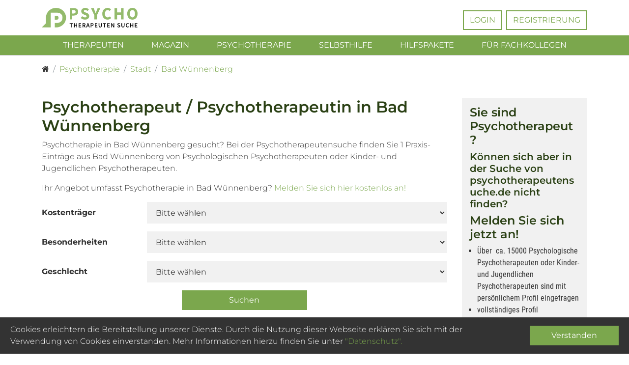

--- FILE ---
content_type: text/css
request_url: https://www.psychotherapeutensuche.de/typo3temp/assets/compressed/merged-cb8d80ca1a25afc67034784aabd20faa-6d9e809b007b806cea6b4f617aec1a74.css.gzip?1718029409
body_size: 4822
content:
@charset "UTF-8";.alert__title{font-weight:bold;}.alert__list{margin:0;padding:0;list-style:none;}*,:after,:before{box-sizing:border-box}html{font-family:sans-serif;line-height:1.15;-webkit-text-size-adjust:100%;-webkit-tap-highlight-color:rgba(0,0,0,0)}article,aside,figcaption,figure,footer,header,hgroup,main,nav,section{display:block}body{margin:0;font-family:Montserrat,-apple-system,BlinkMacSystemFont,Segoe UI,Roboto,Helvetica Neue,Arial,Noto Sans,sans-serif,Apple Color Emoji,Segoe UI Emoji,Segoe UI Symbol,Noto Color Emoji;font-size:1rem;font-weight:300;line-height:1.5;color:#333;text-align:left;background-color:#fff}[tabindex="-1"]:focus:not(:focus-visible){outline:0!important}hr{box-sizing:content-box;height:0;overflow:visible}h1,h2,h3,h4,h5,h6{margin-top:0;margin-bottom:.5rem}p{margin-top:0;margin-bottom:1rem}abbr[data-original-title],abbr[title]{text-decoration:underline;-webkit-text-decoration:underline dotted;text-decoration:underline dotted;cursor:help;border-bottom:0;-webkit-text-decoration-skip-ink:none;text-decoration-skip-ink:none}address{font-style:normal;line-height:inherit}address,dl,ol,ul{margin-bottom:1rem}dl,ol,ul{margin-top:0}ol ol,ol ul,ul ol,ul ul{margin-bottom:0}dt{font-weight:700}dd{margin-bottom:.5rem;margin-left:0}blockquote{margin:0 0 1rem}b,strong{font-weight:bolder}small{font-size:80%}sub,sup{position:relative;font-size:75%;line-height:0;vertical-align:baseline}sub{bottom:-.25em}sup{top:-.5em}a{color:#7ba74d;text-decoration:none;background-color:transparent}a:hover{color:#61843d;text-decoration:underline}a:not([href]):not([class]),a:not([href]):not([class]):hover{color:inherit;text-decoration:none}code,kbd,pre,samp{font-family:SFMono-Regular,Menlo,Monaco,Consolas,Liberation Mono,Courier New,monospace;font-size:1em}pre{margin-top:0;margin-bottom:1rem;overflow:auto;-ms-overflow-style:scrollbar}figure{margin:0 0 1rem}img{border-style:none}img,svg{vertical-align:middle}svg{overflow:hidden}table{border-collapse:collapse}caption{padding-top:.75rem;padding-bottom:.75rem;color:#6c757d;text-align:left;caption-side:bottom}th{text-align:inherit;text-align:-webkit-match-parent}label{display:inline-block;margin-bottom:.5rem}button{border-radius:0}button:focus{outline:1px dotted;outline:5px auto -webkit-focus-ring-color}button,input,optgroup,select,textarea{margin:0;font-family:inherit;font-size:inherit;line-height:inherit}button,input{overflow:visible}button,select{text-transform:none}[role=button]{cursor:pointer}select{word-wrap:normal}[type=button],[type=reset],[type=submit],button{-webkit-appearance:button}[type=button]:not(:disabled),[type=reset]:not(:disabled),[type=submit]:not(:disabled),button:not(:disabled){cursor:pointer}[type=button]::-moz-focus-inner,[type=reset]::-moz-focus-inner,[type=submit]::-moz-focus-inner,button::-moz-focus-inner{padding:0;border-style:none}input[type=checkbox],input[type=radio]{box-sizing:border-box;padding:0}textarea{overflow:auto;resize:vertical}fieldset{min-width:0;padding:0;margin:0;border:0}legend{display:block;width:100%;max-width:100%;padding:0;margin-bottom:.5rem;font-size:1.5rem;line-height:inherit;color:inherit;white-space:normal}progress{vertical-align:baseline}[type=number]::-webkit-inner-spin-button,[type=number]::-webkit-outer-spin-button{height:auto}[type=search]{outline-offset:-2px;-webkit-appearance:none}[type=search]::-webkit-search-decoration{-webkit-appearance:none}::-webkit-file-upload-button{font:inherit;-webkit-appearance:button}output{display:inline-block}summary{display:list-item;cursor:pointer}template{display:none}[hidden]{display:none!important}.h1,.h2,.h3,.h4,.h5,.h6,.wrapper>aside#banner form>span,h1,h2,h3,h4,h5,h6{margin-bottom:.5rem;font-family:Montserrat,-apple-system,BlinkMacSystemFont,Segoe UI,Roboto,Helvetica Neue,Arial,Noto Sans,sans-serif,Apple Color Emoji,Segoe UI Emoji,Segoe UI Symbol,Noto Color Emoji;font-weight:600;line-height:1.2;color:#2b4115}.h1,.wrapper>aside#banner form>span,h1{font-size:2rem}.h2,h2{font-size:1.75rem}.h3,h3{font-size:1.5rem}.h4,h4{font-size:1.25rem}.h5,h5{font-size:1.125rem}.h6,h6{font-size:1rem}.lead{font-size:1.25rem;font-weight:300}.display-1{font-size:6rem}.display-1,.display-2{font-weight:300;line-height:1.2}.display-2{font-size:5.5rem}.display-3{font-size:4.5rem}.display-3,.display-4{font-weight:300;line-height:1.2}.display-4{font-size:3.5rem}hr{margin-top:1rem;margin-bottom:1rem;border:0;border-top:2px solid rgba(0,0,0,.1)}.small,small{font-size:80%;font-weight:400}.mark,mark{padding:.2em;background-color:#fcf8e3}.list-inline,.list-unstyled{padding-left:0;list-style:none}.list-inline-item{display:inline-block}.list-inline-item:not(:last-child){margin-right:.5rem}.initialism{font-size:90%;text-transform:uppercase}.blockquote{margin-bottom:1rem;font-size:1.25rem}.blockquote-footer{display:block;font-size:80%;color:#6c757d}.blockquote-footer:before{content:"\2014\A0"}.img-fluid,.img-thumbnail,figure img{max-width:100%;height:auto}.img-thumbnail{padding:.25rem;background-color:#fff;border:1px solid #dee2e6;border-radius:0}.figure{display:inline-block}.figure-img{margin-bottom:.5rem;line-height:1}.figure-caption{font-size:90%;color:#6c757d}#page>footer .footer-outer,#page>header>.header,#page>header>.wrapper>.header,#page>main>div.wrapper,#page>main>section,.breadcrumb-wrapper,.container,.container-fluid,.container-lg,.container-xl{width:100%;padding-right:15px;padding-left:15px;margin-right:auto;margin-left:auto}@media (min-width:992px){#page>footer .footer-outer,#page>header>.header,#page>header>.wrapper>.header,#page>main>div.wrapper,#page>main>section,.breadcrumb-wrapper,.container,.container-lg,.container-md,.container-sm{max-width:960px}}@media (min-width:1200px){#page>footer .footer-outer,#page>header>.header,#page>header>.wrapper>.header,#page>main>div.wrapper,#page>main>section,.breadcrumb-wrapper,.container,.container-lg,.container-md,.container-sm,.container-xl{max-width:1140px}}#page>header>.header>.header-inner,#page>header>.wrapper>.header>.header-inner,#page>main>div.wrapper>.wrapper--inner,#page>main>section>.wrapper--inner,.row,.search-result,.search-result--item .card-body,section[class*=content-element__gridelements_pi1]{display:flex;flex-wrap:wrap;margin-right:-15px;margin-left:-15px}.no-gutters{margin-right:0;margin-left:0}.no-gutters>.col,.no-gutters>[class*=col-]{padding-right:0;padding-left:0}#page>header>.header .header-left,#page>header>.header .header-middle,#page>header>.header .header-right,#page>header>.wrapper>.header .header-left,#page>header>.wrapper>.header .header-middle,#page>header>.wrapper>.header .header-right,#page>main>div.wrapper>.wrapper--inner>aside,#page>main>div.wrapper>.wrapper--inner>section,#page>main>section>.wrapper--inner>aside,#page>main>section>.wrapper--inner>section,.col,.col-1,.col-2,.col-3,.col-4,.col-5,.col-6,.col-7,.col-8,.col-9,.col-10,.col-11,.col-12,.col-auto,.col-lg,.col-lg-1,.col-lg-2,.col-lg-3,.col-lg-4,.col-lg-5,.col-lg-6,.col-lg-7,.col-lg-8,.col-lg-9,.col-lg-10,.col-lg-11,.col-lg-12,.col-lg-auto,.col-md,.col-md-1,.col-md-2,.col-md-3,.col-md-4,.col-md-5,.col-md-6,.col-md-7,.col-md-8,.col-md-9,.col-md-10,.col-md-11,.col-md-12,.col-md-auto,.col-sm,.col-sm-1,.col-sm-2,.col-sm-3,.col-sm-4,.col-sm-5,.col-sm-6,.col-sm-7,.col-sm-8,.col-sm-9,.col-sm-10,.col-sm-11,.col-sm-12,.col-sm-auto,.col-xl,.col-xl-1,.col-xl-2,.col-xl-3,.col-xl-4,.col-xl-5,.col-xl-6,.col-xl-7,.col-xl-8,.col-xl-9,.col-xl-10,.col-xl-11,.col-xl-12,.col-xl-auto,.search-result--item,.search-result--item .card-body>.search-result--content,.search-result--item .card-body>.search-result--footer,.search-result--item .card-body>.search-result--image,.wrapper--inner .search-result--item .card-body>.search-result--content,.wrapper--inner .search-result--item .card-body>.search-result--footer,.wrapper--inner .search-result--item .card-body>.search-result--image,section.content-element__gridelements_pi1--25-25-25-25 .column,section.content-element__gridelements_pi1--33-33-33 .column,section.content-element__gridelements_pi1--33-66 .column,section.content-element__gridelements_pi1--33-66 .column:first-of-type,section.content-element__gridelements_pi1--33-66 .column:nth-of-type(2),section.content-element__gridelements_pi1--50-50 .column,section.content-element__gridelements_pi1--66-33 .column,section.content-element__gridelements_pi1--66-33 .column:first-of-type,section.content-element__gridelements_pi1--66-33 .column:nth-of-type(2),ul.f3-widget-paginator{position:relative;width:100%;padding-right:15px;padding-left:15px}.col{flex-basis:0;flex-grow:1;max-width:100%}.row-cols-1>*{flex:0 0 100%;max-width:100%}.row-cols-2>*{flex:0 0 50%;max-width:50%}.row-cols-3>*{flex:0 0 33.3333333333%;max-width:33.3333333333%}.row-cols-4>*{flex:0 0 25%;max-width:25%}.row-cols-5>*{flex:0 0 20%;max-width:20%}.row-cols-6>*{flex:0 0 16.6666666667%;max-width:16.6666666667%}.col-auto{flex:0 0 auto;width:auto;max-width:100%}.col-1{flex:0 0 8.3333333333%;max-width:8.3333333333%}.col-2{flex:0 0 16.6666666667%;max-width:16.6666666667%}.col-3{flex:0 0 25%;max-width:25%}#page>header>.header .header-left,#page>header>.header .header-middle,#page>header>.wrapper>.header .header-left,#page>header>.wrapper>.header .header-middle,.col-4{flex:0 0 33.3333333333%;max-width:33.3333333333%}.col-5{flex:0 0 41.6666666667%;max-width:41.6666666667%}.col-6{flex:0 0 50%;max-width:50%}.col-7{flex:0 0 58.3333333333%;max-width:58.3333333333%}.col-8{flex:0 0 66.6666666667%;max-width:66.6666666667%}.col-9{flex:0 0 75%;max-width:75%}.col-10{flex:0 0 83.3333333333%;max-width:83.3333333333%}.col-11{flex:0 0 91.6666666667%;max-width:91.6666666667%}#page>header>.header .header-right,#page>header>.wrapper>.header .header-right,.col-12,.search-result--item,.search-result--item .card-body>.search-result--content,.search-result--item .card-body>.search-result--footer,.search-result--item .card-body>.search-result--image,ul.f3-widget-paginator{flex:0 0 100%;max-width:100%}.order-first{order:-1}.order-last{order:13}.order-0{order:0}.order-1{order:1}.order-2{order:2}.order-3{order:3}.order-4{order:4}.order-5{order:5}.order-6{order:6}.order-7{order:7}.order-8{order:8}.order-9{order:9}.order-10{order:10}.order-11{order:11}.order-12{order:12}.offset-1{margin-left:8.3333333333%}.offset-2{margin-left:16.6666666667%}.offset-3{margin-left:25%}.offset-4{margin-left:33.3333333333%}.offset-5{margin-left:41.6666666667%}.offset-6{margin-left:50%}.offset-7{margin-left:58.3333333333%}.offset-8{margin-left:66.6666666667%}.offset-9{margin-left:75%}.offset-10{margin-left:83.3333333333%}.offset-11{margin-left:91.6666666667%}@media (min-width:576px){.col-sm{flex-basis:0;flex-grow:1;max-width:100%}.row-cols-sm-1>*{flex:0 0 100%;max-width:100%}.row-cols-sm-2>*{flex:0 0 50%;max-width:50%}.row-cols-sm-3>*{flex:0 0 33.3333333333%;max-width:33.3333333333%}.row-cols-sm-4>*{flex:0 0 25%;max-width:25%}.row-cols-sm-5>*{flex:0 0 20%;max-width:20%}.row-cols-sm-6>*{flex:0 0 16.6666666667%;max-width:16.6666666667%}.col-sm-auto{flex:0 0 auto;width:auto;max-width:100%}.col-sm-1{flex:0 0 8.3333333333%;max-width:8.3333333333%}.col-sm-2{flex:0 0 16.6666666667%;max-width:16.6666666667%}.col-sm-3,.search-result--item .card-body>.search-result--footer,.search-result--item .card-body>.search-result--image{flex:0 0 25%;max-width:25%}.col-sm-4{flex:0 0 33.3333333333%;max-width:33.3333333333%}.col-sm-5{flex:0 0 41.6666666667%;max-width:41.6666666667%}.col-sm-6,.search-result--item .card-body>.search-result--content,section.content-element__gridelements_pi1--25-25-25-25 .column,section.content-element__gridelements_pi1--33-66 .column,section.content-element__gridelements_pi1--50-50 .column,section.content-element__gridelements_pi1--66-33 .column{flex:0 0 50%;max-width:50%}.col-sm-7{flex:0 0 58.3333333333%;max-width:58.3333333333%}.col-sm-8{flex:0 0 66.6666666667%;max-width:66.6666666667%}.col-sm-9{flex:0 0 75%;max-width:75%}.col-sm-10{flex:0 0 83.3333333333%;max-width:83.3333333333%}.col-sm-11{flex:0 0 91.6666666667%;max-width:91.6666666667%}.col-sm-12{flex:0 0 100%;max-width:100%}.order-sm-first{order:-1}.order-sm-last{order:13}.order-sm-0{order:0}.order-sm-1{order:1}.order-sm-2{order:2}.order-sm-3{order:3}.order-sm-4{order:4}.order-sm-5{order:5}.order-sm-6{order:6}.order-sm-7{order:7}.order-sm-8{order:8}.order-sm-9{order:9}.order-sm-10{order:10}.order-sm-11{order:11}.order-sm-12{order:12}.offset-sm-0{margin-left:0}.offset-sm-1{margin-left:8.3333333333%}.offset-sm-2{margin-left:16.6666666667%}.offset-sm-3{margin-left:25%}.offset-sm-4{margin-left:33.3333333333%}.offset-sm-5{margin-left:41.6666666667%}.offset-sm-6{margin-left:50%}.offset-sm-7{margin-left:58.3333333333%}.offset-sm-8{margin-left:66.6666666667%}.offset-sm-9{margin-left:75%}.offset-sm-10{margin-left:83.3333333333%}.offset-sm-11{margin-left:91.6666666667%}}@media (min-width:768px){.col-md{flex-basis:0;flex-grow:1;max-width:100%}.row-cols-md-1>*{flex:0 0 100%;max-width:100%}.row-cols-md-2>*{flex:0 0 50%;max-width:50%}.row-cols-md-3>*{flex:0 0 33.3333333333%;max-width:33.3333333333%}.row-cols-md-4>*{flex:0 0 25%;max-width:25%}.row-cols-md-5>*{flex:0 0 20%;max-width:20%}.row-cols-md-6>*{flex:0 0 16.6666666667%;max-width:16.6666666667%}.col-md-auto{flex:0 0 auto;width:auto;max-width:100%}.col-md-1{flex:0 0 8.3333333333%;max-width:8.3333333333%}.col-md-2,.search-result--item .card-body>.search-result--image,.wrapper--inner .search-result--item .card-body>.search-result--image{flex:0 0 16.6666666667%;max-width:16.6666666667%}.col-md-3,.search-result--item .card-body>.search-result--footer,section.content-element__gridelements_pi1--25-25-25-25 .column{flex:0 0 25%;max-width:25%}#page>main>div.wrapper>.wrapper--inner>aside,#page>main>section>.wrapper--inner>aside,.col-md-4,section.content-element__gridelements_pi1--33-33-33 .column,section.content-element__gridelements_pi1--33-66 .column:first-of-type,section.content-element__gridelements_pi1--66-33 .column:nth-of-type(2){flex:0 0 33.3333333333%;max-width:33.3333333333%}.col-md-5{flex:0 0 41.6666666667%;max-width:41.6666666667%}.col-md-6{flex:0 0 50%;max-width:50%}.col-md-7,.search-result--item .card-body>.search-result--content{flex:0 0 58.3333333333%;max-width:58.3333333333%}#page>main>div.wrapper>.wrapper--inner>section,#page>main>section>.wrapper--inner>section,.col-md-8,section.content-element__gridelements_pi1--33-66 .column:nth-of-type(2),section.content-element__gridelements_pi1--66-33 .column:first-of-type{flex:0 0 66.6666666667%;max-width:66.6666666667%}.col-md-9{flex:0 0 75%;max-width:75%}.col-md-10,.wrapper--inner .search-result--item .card-body>.search-result--content{flex:0 0 83.3333333333%;max-width:83.3333333333%}.col-md-11{flex:0 0 91.6666666667%;max-width:91.6666666667%}.col-md-12,.wrapper--inner .search-result--item .card-body>.search-result--footer{flex:0 0 100%;max-width:100%}.order-md-first{order:-1}.order-md-last{order:13}.order-md-0{order:0}.order-md-1{order:1}.order-md-2{order:2}.order-md-3{order:3}.order-md-4{order:4}.order-md-5{order:5}.order-md-6{order:6}.order-md-7{order:7}.order-md-8{order:8}.order-md-9{order:9}.order-md-10{order:10}.order-md-11{order:11}.order-md-12{order:12}.offset-md-0{margin-left:0}.offset-md-1{margin-left:8.3333333333%}.offset-md-2{margin-left:16.6666666667%}.offset-md-3{margin-left:25%}.offset-md-4{margin-left:33.3333333333%}.offset-md-5{margin-left:41.6666666667%}.offset-md-6{margin-left:50%}.offset-md-7{margin-left:58.3333333333%}.offset-md-8{margin-left:66.6666666667%}.offset-md-9{margin-left:75%}.offset-md-10{margin-left:83.3333333333%}.offset-md-11{margin-left:91.6666666667%}}@media (min-width:992px){.col-lg{flex-basis:0;flex-grow:1;max-width:100%}.row-cols-lg-1>*{flex:0 0 100%;max-width:100%}.row-cols-lg-2>*{flex:0 0 50%;max-width:50%}.row-cols-lg-3>*{flex:0 0 33.3333333333%;max-width:33.3333333333%}.row-cols-lg-4>*{flex:0 0 25%;max-width:25%}.row-cols-lg-5>*{flex:0 0 20%;max-width:20%}.row-cols-lg-6>*{flex:0 0 16.6666666667%;max-width:16.6666666667%}.col-lg-auto{flex:0 0 auto;width:auto;max-width:100%}.col-lg-1{flex:0 0 8.3333333333%;max-width:8.3333333333%}.col-lg-2,.wrapper--inner .search-result--item .card-body>.search-result--image{flex:0 0 16.6666666667%;max-width:16.6666666667%}#page>header>.header .header-left,#page>header>.wrapper>.header .header-left,.col-lg-3,.wrapper--inner .search-result--item .card-body>.search-result--footer{flex:0 0 25%;max-width:25%}.col-lg-4{flex:0 0 33.3333333333%;max-width:33.3333333333%}.col-lg-5{flex:0 0 41.6666666667%;max-width:41.6666666667%}#page>header>.header .header-right,#page>header>.wrapper>.header .header-right,.col-lg-6{flex:0 0 50%;max-width:50%}.col-lg-7,.wrapper--inner .search-result--item .card-body>.search-result--content{flex:0 0 58.3333333333%;max-width:58.3333333333%}#page>header>.header .header-middle,#page>header>.wrapper>.header .header-middle,.col-lg-8{flex:0 0 66.6666666667%;max-width:66.6666666667%}.col-lg-9{flex:0 0 75%;max-width:75%}.col-lg-10{flex:0 0 83.3333333333%;max-width:83.3333333333%}.col-lg-11{flex:0 0 91.6666666667%;max-width:91.6666666667%}.col-lg-12{flex:0 0 100%;max-width:100%}.order-lg-first{order:-1}.order-lg-last{order:13}.order-lg-0{order:0}.order-lg-1{order:1}.order-lg-2{order:2}.order-lg-3{order:3}.order-lg-4{order:4}.order-lg-5{order:5}.order-lg-6{order:6}.order-lg-7{order:7}.order-lg-8{order:8}.order-lg-9{order:9}.order-lg-10{order:10}.order-lg-11{order:11}.order-lg-12{order:12}.offset-lg-0{margin-left:0}.offset-lg-1{margin-left:8.3333333333%}.offset-lg-2{margin-left:16.6666666667%}.offset-lg-3{margin-left:25%}.offset-lg-4{margin-left:33.3333333333%}.offset-lg-5{margin-left:41.6666666667%}.offset-lg-6{margin-left:50%}.offset-lg-7{margin-left:58.3333333333%}.offset-lg-8{margin-left:66.6666666667%}.offset-lg-9{margin-left:75%}.offset-lg-10{margin-left:83.3333333333%}.offset-lg-11{margin-left:91.6666666667%}}@media (min-width:1200px){.col-xl{flex-basis:0;flex-grow:1;max-width:100%}.row-cols-xl-1>*{flex:0 0 100%;max-width:100%}.row-cols-xl-2>*{flex:0 0 50%;max-width:50%}.row-cols-xl-3>*{flex:0 0 33.3333333333%;max-width:33.3333333333%}.row-cols-xl-4>*{flex:0 0 25%;max-width:25%}.row-cols-xl-5>*{flex:0 0 20%;max-width:20%}.row-cols-xl-6>*{flex:0 0 16.6666666667%;max-width:16.6666666667%}.col-xl-auto{flex:0 0 auto;width:auto;max-width:100%}.col-xl-1{flex:0 0 8.3333333333%;max-width:8.3333333333%}.col-xl-2{flex:0 0 16.6666666667%;max-width:16.6666666667%}#page>main>div.wrapper>.wrapper--inner>aside,#page>main>section>.wrapper--inner>aside,.col-xl-3{flex:0 0 25%;max-width:25%}.col-xl-4{flex:0 0 33.3333333333%;max-width:33.3333333333%}.col-xl-5{flex:0 0 41.6666666667%;max-width:41.6666666667%}.col-xl-6{flex:0 0 50%;max-width:50%}.col-xl-7{flex:0 0 58.3333333333%;max-width:58.3333333333%}.col-xl-8{flex:0 0 66.6666666667%;max-width:66.6666666667%}#page>main>div.wrapper>.wrapper--inner>section,#page>main>section>.wrapper--inner>section,.col-xl-9{flex:0 0 75%;max-width:75%}.col-xl-10{flex:0 0 83.3333333333%;max-width:83.3333333333%}.col-xl-11{flex:0 0 91.6666666667%;max-width:91.6666666667%}.col-xl-12{flex:0 0 100%;max-width:100%}.order-xl-first{order:-1}.order-xl-last{order:13}.order-xl-0{order:0}.order-xl-1{order:1}.order-xl-2{order:2}.order-xl-3{order:3}.order-xl-4{order:4}.order-xl-5{order:5}.order-xl-6{order:6}.order-xl-7{order:7}.order-xl-8{order:8}.order-xl-9{order:9}.order-xl-10{order:10}.order-xl-11{order:11}.order-xl-12{order:12}.offset-xl-0{margin-left:0}.offset-xl-1{margin-left:8.3333333333%}.offset-xl-2{margin-left:16.6666666667%}.offset-xl-3{margin-left:25%}.offset-xl-4{margin-left:33.3333333333%}.offset-xl-5{margin-left:41.6666666667%}.offset-xl-6{margin-left:50%}.offset-xl-7{margin-left:58.3333333333%}.offset-xl-8{margin-left:66.6666666667%}.offset-xl-9{margin-left:75%}.offset-xl-10{margin-left:83.3333333333%}.offset-xl-11{margin-left:91.6666666667%}}html{font-size:80%}@media (min-width:768px){html{font-size:100%}}figure{overflow:hidden;width:100%}figure img.js-lazyload{filter:blur(10px);transition:filter .3s ease}figure img.js-loaded{filter:blur(0)}p:last-child,ul:last-child{margin:0}.h1,.h2,.h3,.h4,.h5,.h6,.wrapper>aside#banner form>span,h1,h2,h3,h4,h5,h6{word-wrap:break-word}.h1 small,.h2 small,.h3 small,.h4 small,.h5 small,.h6 small,.wrapper>aside#banner form>span small,h1 small,h2 small,h3 small,h4 small,h5 small,h6 small{display:block}a .fa{color:#333}a:hover{text-decoration:none}.text-muted .fa{color:#6c757d}.mm-menu.mm-offcanvas{display:none}.bg-pshe{background-color:#7ba74d}.bg-magazin{background-color:#94bb6c}#page>main>div.wrapper,#page>main>section{background:#fff;border-bottom:1px solid #e8e8e8;margin-bottom:2rem;margin-top:1rem;padding-bottom:30px;padding-top:30px}#page>main>div.wrapper:after,#page>main>section:after{display:block;clear:both;content:""}#page>main>div.wrapper>.wrapper--inner>aside,#page>main>section>.wrapper--inner>aside{display:none}@media (min-width:768px){#page>main>div.wrapper>.wrapper--inner>aside,#page>main>section>.wrapper--inner>aside{display:block;order:1}}@media (min-width:768px){#page>main>div.wrapper>.wrapper--inner>section,#page>main>section>.wrapper--inner>section{order:2}}#page>main>div.wrapper>.wrapper--inner>aside.sidebar,#page>main>section>.wrapper--inner>aside.sidebar{display:block;order:2}.wrapper>aside#banner{position:relative}.wrapper>aside#banner figure{display:table;margin:0 auto}.wrapper>aside#banner figure img{display:block;width:100%;min-height:235px}.wrapper>aside#banner figure figcaption{caption-side:bottom;display:table-caption;margin-bottom:1rem;margin-top:.5rem;opacity:.5}.wrapper>aside#banner form{background:#7ba74d;padding:1rem;text-align:center}@media (min-width:992px){.wrapper>aside#banner form{background:none;left:50%;padding:2rem;position:absolute;top:66%;transform:translateY(-50%) translateX(-50%);width:60vw;margin-top:0}}@media (min-width:1200px){.wrapper>aside#banner form{top:50%;transform:translateY(-50%) translateX(-50%);width:40vw}}.wrapper>aside#banner form>span{color:#fff;display:block;margin-bottom:1rem}.wrapper>aside#banner form .input-group{background:#f1f1f1;overflow:hidden}.wrapper>aside#banner form button{background:#94bb6c;border-color:transparent;cursor:pointer}.wrapper>aside#banner form button:focus{border-color:#cbcbcb;box-shadow:none;outline:none}#page>header{background:#fff;border-bottom:1px solid #e8e8e8;width:100%}#page>header>.header .header-left{order:1}@media (min-width:992px){#page>header>.header .header-left{order:0}}#page>header>.header .header-middle{order:0}@media (min-width:992px){#page>header>.header .header-middle{order:1}}#page>header>.header .header-middle>nav{bottom:0;display:none;position:absolute}@media (min-width:992px){#page>header>.header .header-middle>nav{display:block}}#page>header>.header .header-middle>nav>ul{margin:0;padding:0}#page>header>.header .header-middle>nav>ul>li{display:inline-block}#page>header>.header .header-middle>nav>ul>li.active>a,#page>header>.header .header-middle>nav>ul>li.current>a{color:#7ba74d;font-weight:700}#page>header>.header .header-middle>nav>ul>li>ul{display:none}#page>header>.header .header-middle>nav>ul a{color:#333;display:block;font-size:1.25rem;padding:1rem;text-transform:uppercase}#page>header>.header .header-middle>nav>ul a:hover{background:#e8e8e8;text-decoration:none}#page>header>.header .header-right{order:2}@media (min-width:992px){#page>header>.header .header-right{position:absolute;right:0;z-index:1}}#page>header>.header .header-right>ul>li{text-transform:uppercase}#page>header>.wrapper{position:relative;top:0;left:0}#page>header>.wrapper>.header{position:absolute;top:30px;left:50%;transform:translateX(-50%)}#page>header>.wrapper>.header .header-left{order:1;text-align:center}@media (min-width:992px){#page>header>.wrapper>.header .header-left{order:0}}#page>header>.wrapper>.header .header-middle{order:0}@media (min-width:992px){#page>header>.wrapper>.header .header-middle{order:1}}#page>header>.wrapper>.header .header-right{order:2}@media (min-width:992px){#page>header>.wrapper>.header .header-right{position:absolute;right:0;z-index:1}}#page>header>.wrapper>.header .header-right>ul>li{text-transform:uppercase}#page>header>.wrapper>nav.navbar{bottom:0;display:none;position:relative}@media (min-width:992px){#page>header>.wrapper>nav.navbar{display:block}}#page>header>.wrapper>nav.navbar>ul{margin:0;padding:0}#page>header>.wrapper>nav.navbar>ul>li{display:inline-block}#page>header>.wrapper>nav.navbar>ul>li.active>a,#page>header>.wrapper>nav.navbar>ul>li.current>a{color:#7ba74d;font-weight:700}#page>header>.wrapper>nav.navbar>ul a{color:#333;display:block;font-size:1.25rem;padding:1rem;text-transform:uppercase}#page>header>.wrapper>nav.navbar>ul a:hover{background:#e8e8e8;text-decoration:none}#page>footer{background:#2b4115;color:#fff;padding-bottom:2.5rem;border-top:10px solid #94bb6c}@media (min-width:768px){#page>footer{padding:0}}#page>footer .footer-outer{padding:0}#page>footer .footer-outer .footer-inner{display:flex}#page>footer .footer-outer .footer-inner--left{display:none}@media (min-width:768px){#page>footer .footer-outer .footer-inner--left{display:block;padding-left:0}#page>footer .footer-outer .footer-inner--left img{margin-top:1.9rem;margin-bottom:1.9rem}}#page>footer .footer-outer .footer-inner--right{text-align:center;margin-left:-200px;width:100%}#page>footer .footer-outer .footer-inner--right>ul{margin:0 -1rem;padding:0}#page>footer .footer-outer .footer-inner--right>ul li{display:inline-block}#page>footer .footer-outer .footer-inner--right>ul a{display:block;padding:1rem;color:#fff}#page>footer .footer-outer .footer-inner--right{margin:1rem 0}section[class*=content-element__gridelements_pi1] .column{margin-bottom:1rem}@media (min-width:768px){section[class*=content-element__gridelements_pi1] .column{margin-bottom:0}}section[class*=content-element__gridelements_pi1] .column:last-of-type{margin-bottom:0}@media (min-width:576px){section.content-element__gridelements_pi1--25-25-25-25 .column:nth-of-type(3),section.content-element__gridelements_pi1--25-25-25-25 .column:nth-of-type(4){margin-bottom:0}}


--- FILE ---
content_type: image/svg+xml
request_url: https://www.psychotherapeutensuche.de/typo3conf/ext/cdx_site/Resources/Public/Media/Images/Frontend/EingeschraenktRollstuhlgeeignet.svg
body_size: 2330
content:
<?xml version="1.0" encoding="utf-8"?>
<!-- Generator: Adobe Illustrator 14.0.0, SVG Export Plug-In  -->
<!DOCTYPE svg PUBLIC "-//W3C//DTD SVG 1.1//EN" "http://www.w3.org/Graphics/SVG/1.1/DTD/svg11.dtd" [
	<!ENTITY ns_flows "http://ns.adobe.com/Flows/1.0/">
]>
<svg version="1.1"
	 xmlns="http://www.w3.org/2000/svg" xmlns:xlink="http://www.w3.org/1999/xlink" xmlns:a="http://ns.adobe.com/AdobeSVGViewerExtensions/3.0/"
	 x="0px" y="0px" width="18px" height="16px" viewBox="3.591 11.831 180 160" enable-background="new 3.591 11.831 180 160"
	 xml:space="preserve">
<defs>
</defs>
<rect display="none" fill-rule="evenodd" clip-rule="evenodd" fill="#6CA72D" width="187.076" height="187.755"/>
<path fill-rule="evenodd" clip-rule="evenodd" fill="#FFFFFF" d="M23.258,13.02c-10.946-3.956-15.021,2.759-15.76,8.477
	c-2.345,18.179,26.942,18.445,23.035-1.209C30.135,18.309,29.031,15.102,23.258,13.02z"/>
<path fill-rule="evenodd" clip-rule="evenodd" fill="#FFFFFF" d="M6.862,42.108c-7.318,6.2-1.126,66.574-1.214,101.835
	c-0.031,9.708-2.073,27.237,6.059,27.871c14.241,1.091,4.307-53.029,7.275-65.454c5.341,1.539,12.83,11.39,18.183,16.97
	c1.509,11.812-3.56,30.227,3.633,36.359c1.848,1.898,4.401,2.543,7.275,0c5.225-9.717,2.467-37.137,2.423-42.43
	c-2.517-4.518-14.397-13.888-20.606-21.813c0-12.122,0-24.242,0-36.372c5.547,1.848,10.835,9.179,16.974,14.552
	c5.366,4.707,12.117,13.252,20.605,9.698c2.645-8.917-10.48-16.222-19.396-24.25C36.148,48.349,24.275,29.551,6.862,42.108z"/>
<path fill-rule="evenodd" clip-rule="evenodd" fill="#FFFFFF" d="M117.064,37.243c0.614,22.469-30.023,14.502-24.789-3.907
	c1.303-4.623,5.689-10.746,16.959-6.527C116.247,29.438,116.945,33.032,117.064,37.243z M109.234,54.203
	c7.946,4.292,3.493,17.092,9.129,23.486c11.107,1.076,27.707-3.363,31.31,5.212c0.64,13.677-21.588,4.501-29.997,9.129
	c0.381,4.412,0.643,8.912,2.596,11.756c13.248,0.657,39.469-1.314,40.453,1.296c2.61,2.282,12.068,34.248,20.867,57.399
	c-12.067,21.195-22.888-31.919-32.606-41.734c-16.325-1.095-37.341,2.536-49.581-2.611c-5.266-17.36-8.445-36.779-10.435-57.408
	C95.802,54.019,102.757,50.706,109.234,54.203z M71.399,115.524c-8.156,28.166,14.315,47.175,35.226,45.66
	c14.771-1.078,23.128-13.593,28.697-24.793c2.938-7.175,2.847-9.321,10.442-7.83c0.93,12.948-5.479,24.759-13.052,31.31
	c-28.688,24.828-72.715,2.179-73.053-32.608c-0.172-17.797,10.162-33.226,28.699-40.445
	C89.635,100.953,75.187,102.437,71.399,115.524z"/>
</svg>
